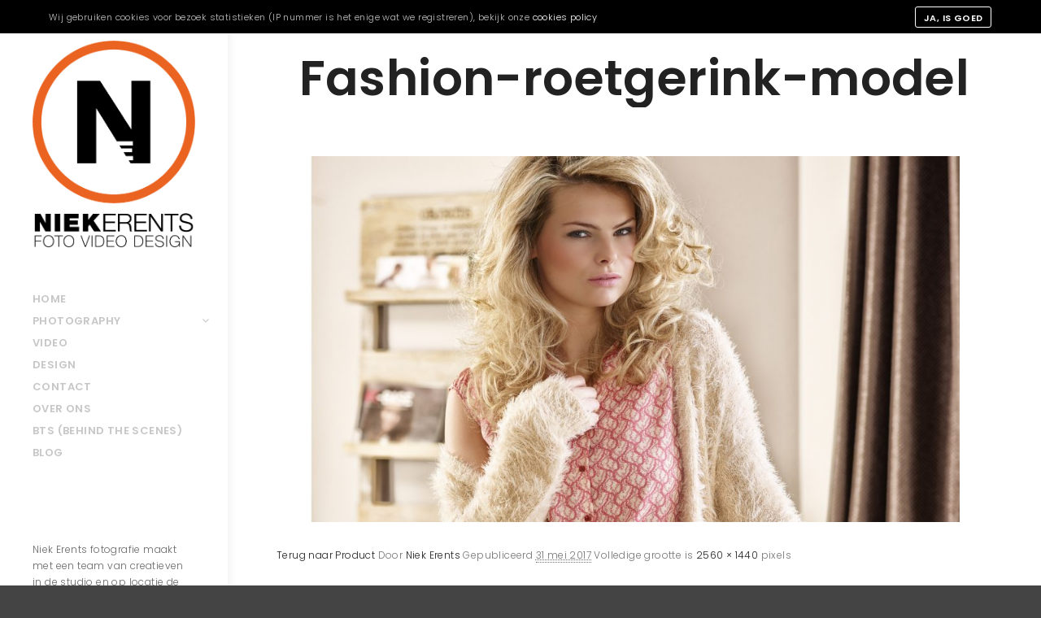

--- FILE ---
content_type: text/html; charset=utf-8
request_url: https://www.google.com/recaptcha/api2/anchor?ar=1&k=6Lf1gZ8kAAAAAL2Or3wT43UQOLqnOWZh0_T9YkZF&co=aHR0cHM6Ly9iZWRyaWpmc2ZvdG9ncmFmaWUubmlla2VyZW50cy5ubDo0NDM.&hl=en&v=N67nZn4AqZkNcbeMu4prBgzg&size=invisible&anchor-ms=20000&execute-ms=30000&cb=7jk9367p5qbt
body_size: 48824
content:
<!DOCTYPE HTML><html dir="ltr" lang="en"><head><meta http-equiv="Content-Type" content="text/html; charset=UTF-8">
<meta http-equiv="X-UA-Compatible" content="IE=edge">
<title>reCAPTCHA</title>
<style type="text/css">
/* cyrillic-ext */
@font-face {
  font-family: 'Roboto';
  font-style: normal;
  font-weight: 400;
  font-stretch: 100%;
  src: url(//fonts.gstatic.com/s/roboto/v48/KFO7CnqEu92Fr1ME7kSn66aGLdTylUAMa3GUBHMdazTgWw.woff2) format('woff2');
  unicode-range: U+0460-052F, U+1C80-1C8A, U+20B4, U+2DE0-2DFF, U+A640-A69F, U+FE2E-FE2F;
}
/* cyrillic */
@font-face {
  font-family: 'Roboto';
  font-style: normal;
  font-weight: 400;
  font-stretch: 100%;
  src: url(//fonts.gstatic.com/s/roboto/v48/KFO7CnqEu92Fr1ME7kSn66aGLdTylUAMa3iUBHMdazTgWw.woff2) format('woff2');
  unicode-range: U+0301, U+0400-045F, U+0490-0491, U+04B0-04B1, U+2116;
}
/* greek-ext */
@font-face {
  font-family: 'Roboto';
  font-style: normal;
  font-weight: 400;
  font-stretch: 100%;
  src: url(//fonts.gstatic.com/s/roboto/v48/KFO7CnqEu92Fr1ME7kSn66aGLdTylUAMa3CUBHMdazTgWw.woff2) format('woff2');
  unicode-range: U+1F00-1FFF;
}
/* greek */
@font-face {
  font-family: 'Roboto';
  font-style: normal;
  font-weight: 400;
  font-stretch: 100%;
  src: url(//fonts.gstatic.com/s/roboto/v48/KFO7CnqEu92Fr1ME7kSn66aGLdTylUAMa3-UBHMdazTgWw.woff2) format('woff2');
  unicode-range: U+0370-0377, U+037A-037F, U+0384-038A, U+038C, U+038E-03A1, U+03A3-03FF;
}
/* math */
@font-face {
  font-family: 'Roboto';
  font-style: normal;
  font-weight: 400;
  font-stretch: 100%;
  src: url(//fonts.gstatic.com/s/roboto/v48/KFO7CnqEu92Fr1ME7kSn66aGLdTylUAMawCUBHMdazTgWw.woff2) format('woff2');
  unicode-range: U+0302-0303, U+0305, U+0307-0308, U+0310, U+0312, U+0315, U+031A, U+0326-0327, U+032C, U+032F-0330, U+0332-0333, U+0338, U+033A, U+0346, U+034D, U+0391-03A1, U+03A3-03A9, U+03B1-03C9, U+03D1, U+03D5-03D6, U+03F0-03F1, U+03F4-03F5, U+2016-2017, U+2034-2038, U+203C, U+2040, U+2043, U+2047, U+2050, U+2057, U+205F, U+2070-2071, U+2074-208E, U+2090-209C, U+20D0-20DC, U+20E1, U+20E5-20EF, U+2100-2112, U+2114-2115, U+2117-2121, U+2123-214F, U+2190, U+2192, U+2194-21AE, U+21B0-21E5, U+21F1-21F2, U+21F4-2211, U+2213-2214, U+2216-22FF, U+2308-230B, U+2310, U+2319, U+231C-2321, U+2336-237A, U+237C, U+2395, U+239B-23B7, U+23D0, U+23DC-23E1, U+2474-2475, U+25AF, U+25B3, U+25B7, U+25BD, U+25C1, U+25CA, U+25CC, U+25FB, U+266D-266F, U+27C0-27FF, U+2900-2AFF, U+2B0E-2B11, U+2B30-2B4C, U+2BFE, U+3030, U+FF5B, U+FF5D, U+1D400-1D7FF, U+1EE00-1EEFF;
}
/* symbols */
@font-face {
  font-family: 'Roboto';
  font-style: normal;
  font-weight: 400;
  font-stretch: 100%;
  src: url(//fonts.gstatic.com/s/roboto/v48/KFO7CnqEu92Fr1ME7kSn66aGLdTylUAMaxKUBHMdazTgWw.woff2) format('woff2');
  unicode-range: U+0001-000C, U+000E-001F, U+007F-009F, U+20DD-20E0, U+20E2-20E4, U+2150-218F, U+2190, U+2192, U+2194-2199, U+21AF, U+21E6-21F0, U+21F3, U+2218-2219, U+2299, U+22C4-22C6, U+2300-243F, U+2440-244A, U+2460-24FF, U+25A0-27BF, U+2800-28FF, U+2921-2922, U+2981, U+29BF, U+29EB, U+2B00-2BFF, U+4DC0-4DFF, U+FFF9-FFFB, U+10140-1018E, U+10190-1019C, U+101A0, U+101D0-101FD, U+102E0-102FB, U+10E60-10E7E, U+1D2C0-1D2D3, U+1D2E0-1D37F, U+1F000-1F0FF, U+1F100-1F1AD, U+1F1E6-1F1FF, U+1F30D-1F30F, U+1F315, U+1F31C, U+1F31E, U+1F320-1F32C, U+1F336, U+1F378, U+1F37D, U+1F382, U+1F393-1F39F, U+1F3A7-1F3A8, U+1F3AC-1F3AF, U+1F3C2, U+1F3C4-1F3C6, U+1F3CA-1F3CE, U+1F3D4-1F3E0, U+1F3ED, U+1F3F1-1F3F3, U+1F3F5-1F3F7, U+1F408, U+1F415, U+1F41F, U+1F426, U+1F43F, U+1F441-1F442, U+1F444, U+1F446-1F449, U+1F44C-1F44E, U+1F453, U+1F46A, U+1F47D, U+1F4A3, U+1F4B0, U+1F4B3, U+1F4B9, U+1F4BB, U+1F4BF, U+1F4C8-1F4CB, U+1F4D6, U+1F4DA, U+1F4DF, U+1F4E3-1F4E6, U+1F4EA-1F4ED, U+1F4F7, U+1F4F9-1F4FB, U+1F4FD-1F4FE, U+1F503, U+1F507-1F50B, U+1F50D, U+1F512-1F513, U+1F53E-1F54A, U+1F54F-1F5FA, U+1F610, U+1F650-1F67F, U+1F687, U+1F68D, U+1F691, U+1F694, U+1F698, U+1F6AD, U+1F6B2, U+1F6B9-1F6BA, U+1F6BC, U+1F6C6-1F6CF, U+1F6D3-1F6D7, U+1F6E0-1F6EA, U+1F6F0-1F6F3, U+1F6F7-1F6FC, U+1F700-1F7FF, U+1F800-1F80B, U+1F810-1F847, U+1F850-1F859, U+1F860-1F887, U+1F890-1F8AD, U+1F8B0-1F8BB, U+1F8C0-1F8C1, U+1F900-1F90B, U+1F93B, U+1F946, U+1F984, U+1F996, U+1F9E9, U+1FA00-1FA6F, U+1FA70-1FA7C, U+1FA80-1FA89, U+1FA8F-1FAC6, U+1FACE-1FADC, U+1FADF-1FAE9, U+1FAF0-1FAF8, U+1FB00-1FBFF;
}
/* vietnamese */
@font-face {
  font-family: 'Roboto';
  font-style: normal;
  font-weight: 400;
  font-stretch: 100%;
  src: url(//fonts.gstatic.com/s/roboto/v48/KFO7CnqEu92Fr1ME7kSn66aGLdTylUAMa3OUBHMdazTgWw.woff2) format('woff2');
  unicode-range: U+0102-0103, U+0110-0111, U+0128-0129, U+0168-0169, U+01A0-01A1, U+01AF-01B0, U+0300-0301, U+0303-0304, U+0308-0309, U+0323, U+0329, U+1EA0-1EF9, U+20AB;
}
/* latin-ext */
@font-face {
  font-family: 'Roboto';
  font-style: normal;
  font-weight: 400;
  font-stretch: 100%;
  src: url(//fonts.gstatic.com/s/roboto/v48/KFO7CnqEu92Fr1ME7kSn66aGLdTylUAMa3KUBHMdazTgWw.woff2) format('woff2');
  unicode-range: U+0100-02BA, U+02BD-02C5, U+02C7-02CC, U+02CE-02D7, U+02DD-02FF, U+0304, U+0308, U+0329, U+1D00-1DBF, U+1E00-1E9F, U+1EF2-1EFF, U+2020, U+20A0-20AB, U+20AD-20C0, U+2113, U+2C60-2C7F, U+A720-A7FF;
}
/* latin */
@font-face {
  font-family: 'Roboto';
  font-style: normal;
  font-weight: 400;
  font-stretch: 100%;
  src: url(//fonts.gstatic.com/s/roboto/v48/KFO7CnqEu92Fr1ME7kSn66aGLdTylUAMa3yUBHMdazQ.woff2) format('woff2');
  unicode-range: U+0000-00FF, U+0131, U+0152-0153, U+02BB-02BC, U+02C6, U+02DA, U+02DC, U+0304, U+0308, U+0329, U+2000-206F, U+20AC, U+2122, U+2191, U+2193, U+2212, U+2215, U+FEFF, U+FFFD;
}
/* cyrillic-ext */
@font-face {
  font-family: 'Roboto';
  font-style: normal;
  font-weight: 500;
  font-stretch: 100%;
  src: url(//fonts.gstatic.com/s/roboto/v48/KFO7CnqEu92Fr1ME7kSn66aGLdTylUAMa3GUBHMdazTgWw.woff2) format('woff2');
  unicode-range: U+0460-052F, U+1C80-1C8A, U+20B4, U+2DE0-2DFF, U+A640-A69F, U+FE2E-FE2F;
}
/* cyrillic */
@font-face {
  font-family: 'Roboto';
  font-style: normal;
  font-weight: 500;
  font-stretch: 100%;
  src: url(//fonts.gstatic.com/s/roboto/v48/KFO7CnqEu92Fr1ME7kSn66aGLdTylUAMa3iUBHMdazTgWw.woff2) format('woff2');
  unicode-range: U+0301, U+0400-045F, U+0490-0491, U+04B0-04B1, U+2116;
}
/* greek-ext */
@font-face {
  font-family: 'Roboto';
  font-style: normal;
  font-weight: 500;
  font-stretch: 100%;
  src: url(//fonts.gstatic.com/s/roboto/v48/KFO7CnqEu92Fr1ME7kSn66aGLdTylUAMa3CUBHMdazTgWw.woff2) format('woff2');
  unicode-range: U+1F00-1FFF;
}
/* greek */
@font-face {
  font-family: 'Roboto';
  font-style: normal;
  font-weight: 500;
  font-stretch: 100%;
  src: url(//fonts.gstatic.com/s/roboto/v48/KFO7CnqEu92Fr1ME7kSn66aGLdTylUAMa3-UBHMdazTgWw.woff2) format('woff2');
  unicode-range: U+0370-0377, U+037A-037F, U+0384-038A, U+038C, U+038E-03A1, U+03A3-03FF;
}
/* math */
@font-face {
  font-family: 'Roboto';
  font-style: normal;
  font-weight: 500;
  font-stretch: 100%;
  src: url(//fonts.gstatic.com/s/roboto/v48/KFO7CnqEu92Fr1ME7kSn66aGLdTylUAMawCUBHMdazTgWw.woff2) format('woff2');
  unicode-range: U+0302-0303, U+0305, U+0307-0308, U+0310, U+0312, U+0315, U+031A, U+0326-0327, U+032C, U+032F-0330, U+0332-0333, U+0338, U+033A, U+0346, U+034D, U+0391-03A1, U+03A3-03A9, U+03B1-03C9, U+03D1, U+03D5-03D6, U+03F0-03F1, U+03F4-03F5, U+2016-2017, U+2034-2038, U+203C, U+2040, U+2043, U+2047, U+2050, U+2057, U+205F, U+2070-2071, U+2074-208E, U+2090-209C, U+20D0-20DC, U+20E1, U+20E5-20EF, U+2100-2112, U+2114-2115, U+2117-2121, U+2123-214F, U+2190, U+2192, U+2194-21AE, U+21B0-21E5, U+21F1-21F2, U+21F4-2211, U+2213-2214, U+2216-22FF, U+2308-230B, U+2310, U+2319, U+231C-2321, U+2336-237A, U+237C, U+2395, U+239B-23B7, U+23D0, U+23DC-23E1, U+2474-2475, U+25AF, U+25B3, U+25B7, U+25BD, U+25C1, U+25CA, U+25CC, U+25FB, U+266D-266F, U+27C0-27FF, U+2900-2AFF, U+2B0E-2B11, U+2B30-2B4C, U+2BFE, U+3030, U+FF5B, U+FF5D, U+1D400-1D7FF, U+1EE00-1EEFF;
}
/* symbols */
@font-face {
  font-family: 'Roboto';
  font-style: normal;
  font-weight: 500;
  font-stretch: 100%;
  src: url(//fonts.gstatic.com/s/roboto/v48/KFO7CnqEu92Fr1ME7kSn66aGLdTylUAMaxKUBHMdazTgWw.woff2) format('woff2');
  unicode-range: U+0001-000C, U+000E-001F, U+007F-009F, U+20DD-20E0, U+20E2-20E4, U+2150-218F, U+2190, U+2192, U+2194-2199, U+21AF, U+21E6-21F0, U+21F3, U+2218-2219, U+2299, U+22C4-22C6, U+2300-243F, U+2440-244A, U+2460-24FF, U+25A0-27BF, U+2800-28FF, U+2921-2922, U+2981, U+29BF, U+29EB, U+2B00-2BFF, U+4DC0-4DFF, U+FFF9-FFFB, U+10140-1018E, U+10190-1019C, U+101A0, U+101D0-101FD, U+102E0-102FB, U+10E60-10E7E, U+1D2C0-1D2D3, U+1D2E0-1D37F, U+1F000-1F0FF, U+1F100-1F1AD, U+1F1E6-1F1FF, U+1F30D-1F30F, U+1F315, U+1F31C, U+1F31E, U+1F320-1F32C, U+1F336, U+1F378, U+1F37D, U+1F382, U+1F393-1F39F, U+1F3A7-1F3A8, U+1F3AC-1F3AF, U+1F3C2, U+1F3C4-1F3C6, U+1F3CA-1F3CE, U+1F3D4-1F3E0, U+1F3ED, U+1F3F1-1F3F3, U+1F3F5-1F3F7, U+1F408, U+1F415, U+1F41F, U+1F426, U+1F43F, U+1F441-1F442, U+1F444, U+1F446-1F449, U+1F44C-1F44E, U+1F453, U+1F46A, U+1F47D, U+1F4A3, U+1F4B0, U+1F4B3, U+1F4B9, U+1F4BB, U+1F4BF, U+1F4C8-1F4CB, U+1F4D6, U+1F4DA, U+1F4DF, U+1F4E3-1F4E6, U+1F4EA-1F4ED, U+1F4F7, U+1F4F9-1F4FB, U+1F4FD-1F4FE, U+1F503, U+1F507-1F50B, U+1F50D, U+1F512-1F513, U+1F53E-1F54A, U+1F54F-1F5FA, U+1F610, U+1F650-1F67F, U+1F687, U+1F68D, U+1F691, U+1F694, U+1F698, U+1F6AD, U+1F6B2, U+1F6B9-1F6BA, U+1F6BC, U+1F6C6-1F6CF, U+1F6D3-1F6D7, U+1F6E0-1F6EA, U+1F6F0-1F6F3, U+1F6F7-1F6FC, U+1F700-1F7FF, U+1F800-1F80B, U+1F810-1F847, U+1F850-1F859, U+1F860-1F887, U+1F890-1F8AD, U+1F8B0-1F8BB, U+1F8C0-1F8C1, U+1F900-1F90B, U+1F93B, U+1F946, U+1F984, U+1F996, U+1F9E9, U+1FA00-1FA6F, U+1FA70-1FA7C, U+1FA80-1FA89, U+1FA8F-1FAC6, U+1FACE-1FADC, U+1FADF-1FAE9, U+1FAF0-1FAF8, U+1FB00-1FBFF;
}
/* vietnamese */
@font-face {
  font-family: 'Roboto';
  font-style: normal;
  font-weight: 500;
  font-stretch: 100%;
  src: url(//fonts.gstatic.com/s/roboto/v48/KFO7CnqEu92Fr1ME7kSn66aGLdTylUAMa3OUBHMdazTgWw.woff2) format('woff2');
  unicode-range: U+0102-0103, U+0110-0111, U+0128-0129, U+0168-0169, U+01A0-01A1, U+01AF-01B0, U+0300-0301, U+0303-0304, U+0308-0309, U+0323, U+0329, U+1EA0-1EF9, U+20AB;
}
/* latin-ext */
@font-face {
  font-family: 'Roboto';
  font-style: normal;
  font-weight: 500;
  font-stretch: 100%;
  src: url(//fonts.gstatic.com/s/roboto/v48/KFO7CnqEu92Fr1ME7kSn66aGLdTylUAMa3KUBHMdazTgWw.woff2) format('woff2');
  unicode-range: U+0100-02BA, U+02BD-02C5, U+02C7-02CC, U+02CE-02D7, U+02DD-02FF, U+0304, U+0308, U+0329, U+1D00-1DBF, U+1E00-1E9F, U+1EF2-1EFF, U+2020, U+20A0-20AB, U+20AD-20C0, U+2113, U+2C60-2C7F, U+A720-A7FF;
}
/* latin */
@font-face {
  font-family: 'Roboto';
  font-style: normal;
  font-weight: 500;
  font-stretch: 100%;
  src: url(//fonts.gstatic.com/s/roboto/v48/KFO7CnqEu92Fr1ME7kSn66aGLdTylUAMa3yUBHMdazQ.woff2) format('woff2');
  unicode-range: U+0000-00FF, U+0131, U+0152-0153, U+02BB-02BC, U+02C6, U+02DA, U+02DC, U+0304, U+0308, U+0329, U+2000-206F, U+20AC, U+2122, U+2191, U+2193, U+2212, U+2215, U+FEFF, U+FFFD;
}
/* cyrillic-ext */
@font-face {
  font-family: 'Roboto';
  font-style: normal;
  font-weight: 900;
  font-stretch: 100%;
  src: url(//fonts.gstatic.com/s/roboto/v48/KFO7CnqEu92Fr1ME7kSn66aGLdTylUAMa3GUBHMdazTgWw.woff2) format('woff2');
  unicode-range: U+0460-052F, U+1C80-1C8A, U+20B4, U+2DE0-2DFF, U+A640-A69F, U+FE2E-FE2F;
}
/* cyrillic */
@font-face {
  font-family: 'Roboto';
  font-style: normal;
  font-weight: 900;
  font-stretch: 100%;
  src: url(//fonts.gstatic.com/s/roboto/v48/KFO7CnqEu92Fr1ME7kSn66aGLdTylUAMa3iUBHMdazTgWw.woff2) format('woff2');
  unicode-range: U+0301, U+0400-045F, U+0490-0491, U+04B0-04B1, U+2116;
}
/* greek-ext */
@font-face {
  font-family: 'Roboto';
  font-style: normal;
  font-weight: 900;
  font-stretch: 100%;
  src: url(//fonts.gstatic.com/s/roboto/v48/KFO7CnqEu92Fr1ME7kSn66aGLdTylUAMa3CUBHMdazTgWw.woff2) format('woff2');
  unicode-range: U+1F00-1FFF;
}
/* greek */
@font-face {
  font-family: 'Roboto';
  font-style: normal;
  font-weight: 900;
  font-stretch: 100%;
  src: url(//fonts.gstatic.com/s/roboto/v48/KFO7CnqEu92Fr1ME7kSn66aGLdTylUAMa3-UBHMdazTgWw.woff2) format('woff2');
  unicode-range: U+0370-0377, U+037A-037F, U+0384-038A, U+038C, U+038E-03A1, U+03A3-03FF;
}
/* math */
@font-face {
  font-family: 'Roboto';
  font-style: normal;
  font-weight: 900;
  font-stretch: 100%;
  src: url(//fonts.gstatic.com/s/roboto/v48/KFO7CnqEu92Fr1ME7kSn66aGLdTylUAMawCUBHMdazTgWw.woff2) format('woff2');
  unicode-range: U+0302-0303, U+0305, U+0307-0308, U+0310, U+0312, U+0315, U+031A, U+0326-0327, U+032C, U+032F-0330, U+0332-0333, U+0338, U+033A, U+0346, U+034D, U+0391-03A1, U+03A3-03A9, U+03B1-03C9, U+03D1, U+03D5-03D6, U+03F0-03F1, U+03F4-03F5, U+2016-2017, U+2034-2038, U+203C, U+2040, U+2043, U+2047, U+2050, U+2057, U+205F, U+2070-2071, U+2074-208E, U+2090-209C, U+20D0-20DC, U+20E1, U+20E5-20EF, U+2100-2112, U+2114-2115, U+2117-2121, U+2123-214F, U+2190, U+2192, U+2194-21AE, U+21B0-21E5, U+21F1-21F2, U+21F4-2211, U+2213-2214, U+2216-22FF, U+2308-230B, U+2310, U+2319, U+231C-2321, U+2336-237A, U+237C, U+2395, U+239B-23B7, U+23D0, U+23DC-23E1, U+2474-2475, U+25AF, U+25B3, U+25B7, U+25BD, U+25C1, U+25CA, U+25CC, U+25FB, U+266D-266F, U+27C0-27FF, U+2900-2AFF, U+2B0E-2B11, U+2B30-2B4C, U+2BFE, U+3030, U+FF5B, U+FF5D, U+1D400-1D7FF, U+1EE00-1EEFF;
}
/* symbols */
@font-face {
  font-family: 'Roboto';
  font-style: normal;
  font-weight: 900;
  font-stretch: 100%;
  src: url(//fonts.gstatic.com/s/roboto/v48/KFO7CnqEu92Fr1ME7kSn66aGLdTylUAMaxKUBHMdazTgWw.woff2) format('woff2');
  unicode-range: U+0001-000C, U+000E-001F, U+007F-009F, U+20DD-20E0, U+20E2-20E4, U+2150-218F, U+2190, U+2192, U+2194-2199, U+21AF, U+21E6-21F0, U+21F3, U+2218-2219, U+2299, U+22C4-22C6, U+2300-243F, U+2440-244A, U+2460-24FF, U+25A0-27BF, U+2800-28FF, U+2921-2922, U+2981, U+29BF, U+29EB, U+2B00-2BFF, U+4DC0-4DFF, U+FFF9-FFFB, U+10140-1018E, U+10190-1019C, U+101A0, U+101D0-101FD, U+102E0-102FB, U+10E60-10E7E, U+1D2C0-1D2D3, U+1D2E0-1D37F, U+1F000-1F0FF, U+1F100-1F1AD, U+1F1E6-1F1FF, U+1F30D-1F30F, U+1F315, U+1F31C, U+1F31E, U+1F320-1F32C, U+1F336, U+1F378, U+1F37D, U+1F382, U+1F393-1F39F, U+1F3A7-1F3A8, U+1F3AC-1F3AF, U+1F3C2, U+1F3C4-1F3C6, U+1F3CA-1F3CE, U+1F3D4-1F3E0, U+1F3ED, U+1F3F1-1F3F3, U+1F3F5-1F3F7, U+1F408, U+1F415, U+1F41F, U+1F426, U+1F43F, U+1F441-1F442, U+1F444, U+1F446-1F449, U+1F44C-1F44E, U+1F453, U+1F46A, U+1F47D, U+1F4A3, U+1F4B0, U+1F4B3, U+1F4B9, U+1F4BB, U+1F4BF, U+1F4C8-1F4CB, U+1F4D6, U+1F4DA, U+1F4DF, U+1F4E3-1F4E6, U+1F4EA-1F4ED, U+1F4F7, U+1F4F9-1F4FB, U+1F4FD-1F4FE, U+1F503, U+1F507-1F50B, U+1F50D, U+1F512-1F513, U+1F53E-1F54A, U+1F54F-1F5FA, U+1F610, U+1F650-1F67F, U+1F687, U+1F68D, U+1F691, U+1F694, U+1F698, U+1F6AD, U+1F6B2, U+1F6B9-1F6BA, U+1F6BC, U+1F6C6-1F6CF, U+1F6D3-1F6D7, U+1F6E0-1F6EA, U+1F6F0-1F6F3, U+1F6F7-1F6FC, U+1F700-1F7FF, U+1F800-1F80B, U+1F810-1F847, U+1F850-1F859, U+1F860-1F887, U+1F890-1F8AD, U+1F8B0-1F8BB, U+1F8C0-1F8C1, U+1F900-1F90B, U+1F93B, U+1F946, U+1F984, U+1F996, U+1F9E9, U+1FA00-1FA6F, U+1FA70-1FA7C, U+1FA80-1FA89, U+1FA8F-1FAC6, U+1FACE-1FADC, U+1FADF-1FAE9, U+1FAF0-1FAF8, U+1FB00-1FBFF;
}
/* vietnamese */
@font-face {
  font-family: 'Roboto';
  font-style: normal;
  font-weight: 900;
  font-stretch: 100%;
  src: url(//fonts.gstatic.com/s/roboto/v48/KFO7CnqEu92Fr1ME7kSn66aGLdTylUAMa3OUBHMdazTgWw.woff2) format('woff2');
  unicode-range: U+0102-0103, U+0110-0111, U+0128-0129, U+0168-0169, U+01A0-01A1, U+01AF-01B0, U+0300-0301, U+0303-0304, U+0308-0309, U+0323, U+0329, U+1EA0-1EF9, U+20AB;
}
/* latin-ext */
@font-face {
  font-family: 'Roboto';
  font-style: normal;
  font-weight: 900;
  font-stretch: 100%;
  src: url(//fonts.gstatic.com/s/roboto/v48/KFO7CnqEu92Fr1ME7kSn66aGLdTylUAMa3KUBHMdazTgWw.woff2) format('woff2');
  unicode-range: U+0100-02BA, U+02BD-02C5, U+02C7-02CC, U+02CE-02D7, U+02DD-02FF, U+0304, U+0308, U+0329, U+1D00-1DBF, U+1E00-1E9F, U+1EF2-1EFF, U+2020, U+20A0-20AB, U+20AD-20C0, U+2113, U+2C60-2C7F, U+A720-A7FF;
}
/* latin */
@font-face {
  font-family: 'Roboto';
  font-style: normal;
  font-weight: 900;
  font-stretch: 100%;
  src: url(//fonts.gstatic.com/s/roboto/v48/KFO7CnqEu92Fr1ME7kSn66aGLdTylUAMa3yUBHMdazQ.woff2) format('woff2');
  unicode-range: U+0000-00FF, U+0131, U+0152-0153, U+02BB-02BC, U+02C6, U+02DA, U+02DC, U+0304, U+0308, U+0329, U+2000-206F, U+20AC, U+2122, U+2191, U+2193, U+2212, U+2215, U+FEFF, U+FFFD;
}

</style>
<link rel="stylesheet" type="text/css" href="https://www.gstatic.com/recaptcha/releases/N67nZn4AqZkNcbeMu4prBgzg/styles__ltr.css">
<script nonce="GaozgVla6onObKbpFy6xJg" type="text/javascript">window['__recaptcha_api'] = 'https://www.google.com/recaptcha/api2/';</script>
<script type="text/javascript" src="https://www.gstatic.com/recaptcha/releases/N67nZn4AqZkNcbeMu4prBgzg/recaptcha__en.js" nonce="GaozgVla6onObKbpFy6xJg">
      
    </script></head>
<body><div id="rc-anchor-alert" class="rc-anchor-alert"></div>
<input type="hidden" id="recaptcha-token" value="[base64]">
<script type="text/javascript" nonce="GaozgVla6onObKbpFy6xJg">
      recaptcha.anchor.Main.init("[\x22ainput\x22,[\x22bgdata\x22,\x22\x22,\[base64]/[base64]/[base64]/bC5sW25dLmNvbmNhdChTKTpsLmxbbl09SksoUyxsKTtlbHNle2lmKGwuSTcmJm4hPTI4MylyZXR1cm47bj09MzMzfHxuPT00MTB8fG49PTI0OHx8bj09NDEyfHxuPT0yMDF8fG49PTE3N3x8bj09MjczfHxuPT0xMjJ8fG49PTUxfHxuPT0yOTc/[base64]/[base64]/[base64]/[base64]/[base64]/MjU1Okc/[base64]/[base64]/bmV3IEVbVl0oTVswXSk6eT09Mj9uZXcgRVtWXShNWzBdLE1bMV0pOnk9PTM/bmV3IEVbVl0oTVswXSxNWzFdLE1bMl0pOnk9PTQ/[base64]/ZnVuY3Rpb24oKXtyZXR1cm4gdGhpcy5BaSt3aW5kb3cucGVyZm9ybWFuY2Uubm93KCl9OmZ1bmN0aW9uKCl7cmV0dXJuK25ldyBEYXRlfSxPKS5LcT0oTy5kcj1mdW5jdGlvbihuLGwsUyxHKXtpZigoUz1tVihTKT09PSJhcnJheSI/[base64]/[base64]\\u003d\x22,\[base64]\\u003d\x22,\x22w5nCssO0MsKjUMO1w65HwozDtsKbw7jDk0QQJMOMwrpKwoXDgEEkw6XDryLCusK9wqokwp/[base64]/CgWHDvMO6X3pxw595c0Z+w7jDm8Orw5o9wpMIw71fwq7DjS8NeFvCplUvTMKpB8KzwrXDiiPCkwfCpTovd8K4wr15LT3CisOUwq3ChzbCmcOhw6PDiUlPEDjDlj7DjMK3wrN+w4/[base64]/[base64]/w6MYwrpvw4JhwqhgwoPDnMONw4HDnWN8WcK/HcKxw51Cwq/CnMKgw5w9Sj1Rw5/DjFh9DD7CnGs+AMKYw6sawrvCmRpLwqHDvCXDs8OCworDr8Oxw6nCoMK7wqpwXMKrGyHCtsOCPsKnZcKMwrAHw5DDkH0gwrbDgU1aw5/[base64]/w5cWw5TDtTvDuRF8RUHDiUnDsEITLE7DmgbCjsKRwr3CuMKVw607fMO6V8Ocw6bDjSjCtX/Cmh3DjBnDunfCk8OcwqRIwqRWw4dPSCbCisOowrPDlMK+w47ClkfDqcOGw5FcPQUawr0fw6k1cw3CtMOIw7kSw6FSIxbDncO/MMKbU2o4wphjAXvDj8Kowq3DmMOtfG7CkR3CrsOZQcKEZcK8w5TCqMKOK3pgwofCu8KbU8KVNw7DoUfCocOKw7ghDVXDrD/Cs8OKw4TDl2IwbcOQw7A6w4sAwr8uXD1jLCAow4bDgjsaD8KFwqRowq1dwpzCpsKvw4bCrF0fwrExw4ZlXEJbwo9kwrYgw7/[base64]/DrSZ0AcKZwpTDq8KxI8OfwqYvwoXCiSYJw64iQsKPwqDCucO0Z8OzZ2fChToNcGNeeRHCsyzCl8KfSHwmwpTDilFwwqTCs8Kgw4/CmMKoKkLCgBfDrkrDmzVLNsO3FA9lworCqMODAcOxG3gCY8Kmw6Aew4zDrsKefcK+dxHDoDXChsOJL8OILsOAw4Mcw63Djm0zRcKXw58uwoZqwqtYw51Ow61LwrzDucO0XnfDiw9fSyTDklrCkgM8XCQYwpUMw6jDisKHw6wsUcOsLXdwesOiTsKvWcKawrI/wo99T8KACFtxw4bCj8OPwpjCoT1EWzjCph94PMOaMmjCikLDkn/[base64]/QFLDp8KjDHXChMK5HMOFw4tUIk/[base64]/[base64]/[base64]/NlXDgTnCgcKiZ8KaJMOvdsOvwpIIw5TCi2Fjw7p9eMOAw4XDo8OQUBIaw6DCp8OhVMK2QlwfwrtRbcKEwrlyH8KLHMOFwrgLwqDCtyI6eMK2Z8K9NHzCkcKNVMOVw6LDsjgfLC1pAlsNAw02wrnDiid7N8O/w4vDksKWw7TDrcOUbsOewqrDh8OXw7bDjSJhccO5RyHDpcOxwossw7LCpcKxDsKOdArDuAjCmG1Pw5XCo8KZw69yNm55CsOMMV7CmcOMwr7DplZCVcOjUCrDsFllw4fDh8KcK0DDtml+w43CiFvCgStWfVDChg5yRColCMKgw6bDtRzDk8OPemcFwqR6wr/CukUZFcKIOQbCpiQaw7HCuFgZQcO7w6nCkCYJVjjCtcK6cAcUOCXChmUUwoldw5BwXmVHwqQBCsObb8KPCi0AKHxJw5DDlsOxTSzDhH4BDQjCuGAmY8KOEcKFw6hEXXJEw6Uvw6rDmjTCiMKpwo57M2/ChsKhDyzCvV97w4JmS2NYUxwCwqbDlcOBwqTCn8KMw7zClH7CmmUXEMOEwo42TcKVDRzDojpCw57CvcKzw5/DtMO2w57DtivCmw/Dv8O8wpsKwoLDhcOGUnoXM8Kuw7bCl2vDkxXDiQbCocKZYk5mKx4lQk4Zw7pLw7sIwqHDgcK1w5RZw4TDnR/CuHnDqGtqDcKvTxVNCsOTGsOswrzCpcK6SWkBw5zDq8KJw49gw6XDpcO5ST3DvMOYdhvDuToPwrsMGcOxf0YfwqQewoRZw63Ds27DmDtWw5PCvMKCw5R4cMO+wr/DoMKfwqbDgVHClCd3AkjCo8Omblprwrdiw4pHw4XDpwdVHcKUSiYQZ1/[base64]/DqsOXBMOgwqXDnsOoAzDDtRXCv8Ozwq4OMQsRw6YIwphdw6fCskPDtzIJJ8OBdz1zw7XCjyjClcOiKsK9F8O4EcKyw7PCq8Kmw79BPzR2wonDgMOuw7bDt8KDw5QvWMKbWcOAw6pjwrrDnXPCmcKhw4/CjHDCvlV0aC7CqsOPw5QNwpXDs2zCn8O/QcKlLcKaw43DqcObw751w4LCnjDCqsKbw5TCjCrCvcONMsKmOMO2cVLChMK8cMK8FEd6wo9Gw5/DsFLDu8OYw4NTwp4kAkNww4/CucKrwrrDncKqwr3DtsKawrFnwqx1F8K2YsOzw6vCrMKBw7PDnMKwwqoKwqPDmDVhOkoBRMK1w7Inw63Dr3TDgkDCuMOXw4/CtEnCl8O5wqELw53DhnTCtw0/w4UOQ8KtUcOGI2/[base64]/[base64]/w7hrw5jCk8OtKivDnMOwXR7DgsOObz/CpCvCu8O0RxDCij/DvcKuw4JGP8OxWMK6L8K3JizDvcOLQsO/[base64]/[base64]/Ct33DnMOSwrRnNl7CnSBXfjVXfhEDZMOcwo/CmcOMfcOPYGEoCG/CkcOIb8OZDsKgwrkdRcOQwplmPcKCwr4zFScJKXomR3l+YsOvNFvCn0/CqQc+wr9cwpPCqMO8D0AZwoBKacKbw7zCksOcw5/ClcOHw6vDtcOXG8O/[base64]/w4oGwo/CgsO/wr1Yw7Bzw73DjDLDrMKIEEHCmGnDqUtLw43Ck8KGw59yBsK4w6DDmwIlwqbCl8OVw4IZw4XDt253IcKQXBzDk8OSIsO/w7tlw50JIyTDuMKcIWDCpm1Sw7NsVcO1w7rDtQ3Cg8Owwpxqw5/DmSIYwqcbw5rDvxbDoFzDlsKvw7zClyrDpMK0w5jDscOmwoFfw4HDjBJDcxFMwr1UY8O9esKfBMKUwpxjdQHCqVfDqhDDlMKPGhzDo8KmwoPDtBA2w73DrMOIACrCskBke8OWaA/[base64]/DkcKiYgrDqsK9YcOvw7LDhnxQw447w57DtsK1ZVgUw4HDjQgMwp/[base64]/DqMKrw5wdf8OLIgY7wp4/wp3CjcK9Sh8OPAI/w6ZYwoQrw5/[base64]/[base64]/DuXwKWygiw5cvwp4GOsOzJcK/MyTDvMKDZH7DpcOdAFLChsOCKgUIAw00IcKVwpIUTCpOw5cjE1/CmkcfIyZGDFoQeTDDo8Ozwo/Cv8OAKcORB2vCuB3DscKLD8Oiw43DnhNfNgokwp7DoMOsXzbDlcKfwqcVc8OiwqNEwqrCiAvChcO6Yw5RaCsmRsKce3sUw7DCgiTDqyjCu2vCpMKRw7TDh3h1chcRwrjDtWxpwqJdw6QIXMOWRgDDj8K9f8ObwpJMWcOXw5/[base64]/w4HCuUFmwqIlUi01XAjCucOswpV2wozDj8KGF15OKsKvWR/[base64]/w7LCicO5wpDDksO/w67DgsOhwp/DuMKjw4XDk27Dqn4OwopKwrjDlAPDgMKuAhMHQRZ6wqEEFE5PwrU9GMOHME5WdQjDnsKUwqTDiMOtwr1Gw6QhwqBFbx/Dg1rCksKvahBZwopdc8OOVsKowow9M8K+w44dwoxkL0tvw5wjwo1lYMKDdT7CuC/Cg352wqbClMOCwpvCisKDwpLDmh/CsznChMKpesKAw5zCh8KMHcKNw5XClAkkwpIZLsKJwoAlwplWwqDChMKVC8KswrNKwpVfRyjCsMOWwpfDllgiwq7DmMO/MsOIwpAxwqnDnG/Dr8KEw5fCp8OfASbDkmLDsMOEw6F+wobDvsKjwqxgw68uElPDjWvCsgDClMO4OsKhw7wKLzzDu8OYwrh1OArDqMKkw47DhQLCs8OAw57DnsO/eX4lTsKiVD7CncOCwqEHPMKZwo17wpkPwqXCv8O9AjTCr8KXVHUxQcO7wrdSbFhDKXHCsVrDtUgCwqdewphPeB01UsKrwoNwNHDClyHCsTdPw4dtACnCqcOcf2zCocOiVGLCncKSwohSIVRdeT95XkfCvMO5wr3Cs1rCvcKKasO/[base64]/CqFbDksO8T8Opw4BCLFMkRUbDo0h/w6zDjXx+L8O1woLClMKNVmEbw7Egwq/DpX7DljMHwohLbcO/KQ9Tw6XDuH3CkTZsc2zCnTljccKXK8OUw4fDt2UqwotMQ8Orw5DDhcKfBcKXw7bChcKsw7FgwqIlQcK7w7vDsMKZGgV/[base64]/Cs15Ow79Fwr7CohUyOcOXMgUMwqQFUsKuwrjDoGHCvGnDnCHCisOMwrjDkMK9Y8KGek1cwoNueEs+E8OYY1fCu8KaCMK3w6sUGTzCjA4lREbDgcKnw4AbYMKWZhRRw54Kwpg9wq93w5zCqHjCpsKOHhIhNcOdesOqJ8KBZUhkwpvDn04Hw5I/QQzDjMOMwpMCcU1cw6I9wrLCpMKoBMK2KjMWY2TDmcK9bMO4KMOtSHcZMUrDpcK3YcK/w4bClAXDkHlDW3HDvng5MnJ0w6XClzrDmibDrFjDmMO9wpnDl8KuOsOkPsKtwoxRHHcbc8OFw4nDpcKrE8O7cl0ndcONw6Uaw6rDqFQdwojDi8OWw6cew6phwoTCkg7CmB/DiWjCvsOiF8KqCklGwqnDmyXCrx8XCV3Cjh/[base64]/[base64]/MsKEw4QZw48oHC9PwosKw6FDXy3DpjARJsKgCsO0UMOZwqAZw5I/w4vDg2R+QWrDsWk0w6BrBiVSK8KYw6fDojEne1bCulnCm8OfM8OwwqPDs8OSdxQ3PBpSdDXDilLCs0TDpRwew4p/[base64]/CsMKBRMOmwptSwqdCw5LDjmTDvMKCGcOObQVrwo5Dwpg5WVdBwrRBw4LDgQISw7NwRMOgwqXDl8O0wqxjS8OabzcSw5w7asKNwpDDmSjCq0EFElpBwpgIw6jDrMOhw7/[base64]/woE/wr48w4fDqsORw4wow6JMHS9+OMOXBRfCtSzCp8ODc8OsaMK8w67DrMK/ccOnw4wfIMO8RVLCjjo1w4wHQcOoRsO1SEkfw5YVGMKuDUzDscKXQzbDhMK4EcOTfkDCpw5bNCnDhhrCjD5oJsOqc0lkw5PDtinClMK4wqhZw7tLwrfDqMOsw5h0bGDDicONworDsTDDk8Kpd8Ocw67DqWzCgWbDi8Kyw4XDgBlNGsK/KSvCv0fDncO5w4DCjg4TX3HCp0LDmsOcDsKOw4LDvQnCo2zCgBlow5PClcKPV2zCpgYUPhjDoMORC8O2BE7DiwfDuMK+TcKWNMOSw7/DsHsMwpHCtMKJAnQ8woXDu1HDoE1nw7RswrDDmUdIETrCtijCsAoPKl/[base64]/MiAodcOqw5sIw4F8w6XDoMK+GMO9woVOw4TDjxZzw4FtDMKPwppiOEM/w61RT8OAw7kAYMKNwrDCqMONw6IBwqAXwqB0Qn0ZNcOWwqBiHsKCwqzDmMKFw61vEMKKLy4mwrMVecK/w4rDjC8Owp/DsXswwoEAwqrDj8OywqHDqsKKw57DgnBMwp7CoDAJBz3CssKGw7ISNUlfI2nCowHCm3BRwpt0wrTDuyc4wobCjyrDpz/CpsKiYgvDq2HCnjBgTU/CnMKLSkpow7zDnVHCgDfCo1VPw7fDncOBwqHDshlVw4wrZsOmJ8Kww5/Cq8OOf8K5UcKNwq/[base64]/CkcK8dcOTf8KJLMKTwr/DnhLCoQfDl3Z+cU1UMMKvQ2/CjxTDmk7Du8O2L8ORDMKiwrwqeXvDksOcw77DjMKuBsK/wrhzw4TDs1bCuQ56CnNjwq7DmsKGw4DCpsKFw7ELwoZ9TsKOPl/Do8K8w4Iyw7XCl3DCuAUMw43CgiFgcMKBwq/[base64]/ClXzDnsO+wp3DrsKmcsKcCg/CniB5wr7Cm8OOwqfDm8KLCDrCg2kWwpDCscOGw6h2fxrCoy8rwrFOwrvDtgNVFcOwez7Cr8K/wr17Si9xUsKewoxPw7/CocOPw70TwprDgW4Xw7B0csObd8O0w4Vsw6TCgMKKwp7CqUB6CzXCok4qOMOgw5/Dg0N7C8OTF8K0wqXCgmZbaiDDicKkGRLCgj4scsOpw6PDvsKzPGLDmGXCu8KCOcOoAn/Co8O8MMOFwrjDpxtXwqjCpcO5TMK2TcOxwpbChnNZfifDsC7DtApTw4Ndw6fCn8KqB8OTXMKdwpwXGW93wrfCj8Knw7nCnsOcwq89bBVHGcKXFMOswqQfSAxzwop+w5jDhMOYw7I4wpnDjis+wpfDp2sWw5LDtcOrNnzDtsOKwqoQw7nCoBTDk1/Dh8OBwpVSwq7Cj0LDi8O5w6kHd8OgZWrCnsK/w49bZcKyEsKnwqhow4UOM8KdwqdHw55ZDD7DqhAUwrp5U2rCgx1XAQLCjDjClkgvwq09w4zDkWV+WsO7dMKvBF3CnsKxwq/Dh2YuwoDDvcOGKcOdEsOdX3UVwo/DucKMFMKHw4Z4w7oHwqLCrA7CqlF+e1cTDsOyw6URbMKew6LCkMKsw5EWcx9XwpHDsSXCosKYTAZGKWDCqwTClwMjPUl2w7/DmWRefsKHScK/Pz7CnMOcwqnDpzXDpcKZFFDDr8O/wqVCwqlNZ38PfhHDnsONI8OCS29rKsOdw5MTw4zDnSzDhEEmwpDCoMOaNsOrF2TDpHJ1w4d+wp/DjMKTfFXCv2dXNMOcw6rDlsOVW8OXw4vCgwrDpgIzDMKCdScubsKYIsOnw41Bw4xwwoTClMKGwqHCglAEwp/Cr2xYF8O+wooFUMKSYFhwWMOEw6PClMOZwojCqiHCh8KKwrzDkWbDiWvDrzfDl8K8D0vDhRbDjBTDqBw8woNqwqA1wpzDvB9Ewr3CmX95w43DlyzCjEfCqhLDlcKMw6IKwrvDtcONB0/DvXTDo0RhLk7Cu8OGwr7CrsKjAsKpwqxkwoDDjx10w73Cqkh1WsKkw7/Ch8KqHMKSwrIgwqLDo8K8XcKhwrfCvG/CtMOSO1hDOwk3w6rCrAPCq8Kgwrgrw4jCksK9w6XCm8Oow7MsYAIHwpAWwpBYKiQEa8KCLEjCnTlLdsO2wrsbw4gMwpjDvSjCq8K8en3Dr8KJw69iw553GcOUw7jDomN/[base64]/CosKzI0ROw4UwwrPDp8Oyw70UUMKCQ1XCl8KIw6zChQbDp8OmbcKSwqVxEUYqSwFeDRBhwrvDiMKSV3tCw5/DsW1dwooza8Kzw6jCq8KEw4fClGUZZhouKShdLzcLwrvDpQgyK8Kzw5oVwqnDrBBWc8OUDcKtZMK1wq/[base64]/[base64]/DkRLCjMORw493TsKAwrIFGgNawoQ0DMOYRMOVw6oLa8KTAzMTwrPCj8Kdw75aw6zDg8KSIGXCvCrClXEVYcKqw6AqwrfCm1M/bk5pL2gMwosZLFMLfMKjMUpBC2PCucOuNMKQwq/Cj8OXw5LDrV4pC8KCw4HDrClhYMOcw7tTSlHCpFgnfE0KwqrDjsObwrHCgkXDsyZTfcKuUE05wrvDrV1GwoHDnh/CiFszwpbDqgMQBybDmUJow6fDoHnClsOiwqACVsOQwqBZIwPDhQHDu2d3DsKzw4kScsOyQjxMNmFkFEzCvFFEJsOWTcO2wrM9HmgKwoMdwozCvHFjCcOLaMKlfzPDq3ZKIcO6w7/CgMK5b8OOw5V/w4XDiCIWM1oZCcOyE2LCvMK0wpAGZMOmwoMQV0s1w4/Dl8OSwo7DicKCKMKfw4gGa8Kmwp/DnA/[base64]/LAJGLkE+PlPCm2ZsPFdZInEyw6MAwptLKcOBwp4EZzbDvMOnQsKnwpc3wp4Ew6/Ci8OqVQVXc1PDvGtFwrPDtR1ew63Dn8OhE8KDCAHCq8O2anfCrE13RR/DkMKlw55sO8KqwrVKw5NhwrUuw6fDp8KiJ8OSwrFZwr0ZTMOSCsK6w4jDmMKvNjVcw7zChFUbLVVRF8OqMCx0wqTDu2TCtC1aZMKPScK+ah7Ct0XDksOaw4/ChMK7w6EnEWvClRtwwpBPfiohBcKiZUduKFPCvzJlGnJYUiB4WVUPCBfDuxoyW8Kvw7lbw6rCpcKvFcO8w6Y/w5t9ayTCj8ORwoZnPg7Com1EwqHDrcKpIcO9wqZXNsKjwrnDvsOyw73DvSLCsMOcw4AXTD3DmMKJSMKyGMK+SQ5UPwJNBxbCu8Kew63ChjXDqsKjwr9UWsOgwrRJHsKsFMOoFsO9ZHjCvCzDisKQLHHCgMKPFVIldsKpKAhpYMOaPS/DisKZw4hNw5PCqcKRwoE0w68Hw5DDnibDhjnCl8OZNcKGAQLDl8KNCkvDq8KIKcOew5skw71/fEsaw706IgbCmsK6w5rDiHV8woZARMKTO8OtF8KfwrAeERZVw4DDiMOILcK5w7zCicOzfEoUQ8K2w7vDi8K3w7DCmsK4PW3CpcO1w6/Cj2PDuwnDgCs9cxXDisOTw5UtXcKZw4JbacOWYcOCw7BlUW7Cgg/CrX7DkULDt8OfAxXDvjI0wqHDgG7DoMOkKXcew53Do8O6w4ofw4NOEFxzejVbDsK3wrxIw503wqnDn2tyw74nw65mwpxNwrvChMKkL8OpMFp9LMK5wrBQNsOjw4vDl8Kdw5hYdsObw7d0KAZZTsOAU3/Cr8KtwoJAw7Z/w7jDicOHAcKKbnTDq8OJwqkgcMOAASJ9NsKLSkkgHVUFUMKjaRbCsFTCnENfCV7Cs0Qbwp5cwrYPw7rCssKtwq/Ch8KCSsKGLGPDl1/DqFkAeMKcTsKPSTYcw4bDoCocW8Ksw5d7wpQCwosHwpIQw7rDisOFVMOyDsK4fDEAwoxswp4Sw4PDiHR5IHTDsgBCHE8Fw5UgNDUIwrN/BS3DjsKAVyYKClEsw4TCsyRkRMK9w7UOw5LCm8OyMyw0w63Dhgguw70CSAnCqUBKacOyw7xLw4zCisOgbMO8OyXDr1B+wpfCsMOfdURcw4HCqHMIw4jCmlfDisKXw4Q1N8KBwoZoH8OrfA/Dm24Swr1/wqYdwrfCoRTDnsKVCkjDiRrDvRjCnA/Crlh9wqwYd27CjVrCumwvIMKjw4PDlsK7UBrDmlAjw4rDk8OJw7BXCUTCq8KPbsKkf8O3wrFUQ03Cq8KQRibDiMKTGW1xRMOfw6HCpCzDiMKWwozDnnrChR4LworChMK2a8OHwqHDv8KZwqrCom/DrCQ9E8OkCF/CrmjDs1cnGcOEJnUFwqhCOj4IeMKAwrHDpsOnd8KMwojDmAUXw7d/wrLCkErDqsOYwqExwoLDuTrCkBDDjnkvX8OwexnClkrDrGzCqcKrw4dyw6nCpcO0JyjDvTpFwqNJVsKZME7DjhsdaELDvsKrW29+wqZJw5Rnw7c5woBkBMKCDcOMw6Y/wqg5T8KNLcOZw7M3w4bDoFpzwql/wrfDucKQw5DCnhdlw6TCgcOBKcKYw6jChcOvwrUiFQobOsO5dMO/Nj0FwqgyLcOuw7LDkx0PWgvCv8Kmw7NjNMKWIW7Dr8KYT01wwrkow7bCikTDlVFKNUnCrMO/[base64]/w5jDo2jDrlJFS0zCoktQworDhkHDpMOYc1DDuUFuwo1RGWrCn8K2w7Fzw5rClAYyHCA5wpt3c8OoBnfDr8ORwqEufsK/R8KJw5Euw6lewqt8wrXCn8KHfWTDuDDCi8K9VcKEw65Mw4rCgsKEw53DpCTCo03Dmjs4HcKswpQYw50hw6dxI8OzXcOIw4zDrcOPTTnCr3PDrcO3w4jCrnDCgMK6wqJnw7Z6wpsSw5gTXcOpAH/CpsO1PlRhK8K1w6BLYV0lw44vwrTDp2FoXcOowoEFw7FzMcOpe8KHwoDDncKiO2DCtzjChGjDmMOoNcKHwp4aI3XChzLCmcO4wrrCg8KOw7/Cu1DCq8OLwoPDjMOtw7LCtMOiQcKCf04+LT3CtsOFw4LDvQVuRRNEEMONIgBlwofDmT/DksOTwofDtcOXw6/DjgHCjStTw73DizrDtllnw4jClcKYKcKLw7/CisONw4UWw5ZXw6/CtBoow5FxwpR0P8OXw6HDmMOEGsOtwpbCqzfDpcKBwprCiMKqUULCo8Oew54rw5tDw5Esw5kYw7XDvFnCgsKCw6/DgcKgwp/DlMOOw7N1wonDsD/DmlY4wpbDjQHCssOQGi1qeC3DpHfCinMCB1hfw6TCvcKQw6fDlsKbM8KFIDU1w4RXw5NXw6jDkcK4w4Z0H8OVMAkBG8Ouw45gw5sJWyhSw5kaTcOUw7Y/wpvCtMKEw6AbwqDDrMKjSsO3McOyZ8K/w4zCjcO0wr0kZTQpaFFdHMOHw4bDkcKKw5fCrsKuw4wdwrw5LTULYDTCj3gjw4Q1LcOQwp/ChyPDmsKbQUDCosKowrDCt8KrJcOVw63DssOcw7XCmmzCq2AQwq/CnMOMw78Xw7k2wrDCn8Ohw6cmccKLL8ORfcKIwpbDlHUgV2Iaw6nCp2gYwpzCtcO6w7BiNsOLw6xTw5bDuMKHwrpVwoYZchkZAsOYw7QFwo9rQXHDvcOeJD8Qw4UOT2LClcOfwpZlbMKFw7fDtnQ6wrVCw5/ChkHDnldgwpLDi0BvXQJ8WnRxX8KDwrcfwoExf8OZwq0rw597fB/Ch8Kbw5tAw69MDMOxw7DDpzwBwpnDjn3DgXxsO3Uzw5kNSMO+O8K2w4MYw64oK8Ogw73Con7CmBLCqMO0w4vDp8OnaSbDoC/[base64]/DusK0SWjCo1UHPcOPVMOew5TCvCgPOMKKAMOzwqFidsOTVxgLfSzCmgYSw4XDqMKuw7A9wrkkOn5xI2bCgEjDk8KTw54LZkJcwrDDpjPDr39Nai0rVsOow5doKBcwLMOAw6zDn8OzRsO7w7dqRBglS8OOwqYbIsKOwqvDhcKJWMKyNy5nw7XDg2nDh8K/ACzCh8OvbUIew4/DlnnDqGfDrHoXwp9Ow54Kw7VWwqXCpRjCjBvDjgp6w5Y/w6gCw5zDgcKIw7LCmsOwBnXDrMO9SSsRw6R/wqBJwrQNw5MrPFFhw6/Di8KSwr7Cg8K6w4RreEsvwqwCJUHDo8Kiwq7CtcKKwq0Ew5IQIFhMEDZzfkdYw6FWwpvCrcOMwo7DoirDl8Kxw6/DtX5iwoB0w78tw5XDmizDqcKyw4jChMK1w6zCnwsRXcKEdcOGw5QTYMOkwojCkcKQZcK8DsOBwozCu1UfwqpMw5/DkcK7KMOMNjrCscO1wokSwq/DsMOAwoLCpkI0wq7DpMO6w6Jwwo3CoVFrw5N/[base64]/CucOyTcOxUC8jCcOKSR9GGcKmwqwkwobDnSrCh0DDpyNQbmwOeMKnwqjDgcKCOEPDisKkEcOJN8OMw7/DnxoyMiZWwovCmMOGwo8ZwrfDi0rCo1XDnHEQw7PCrkPDgkLCpxkHw4gkE1RGwrDDqB7Cj8OKwo3CkgDDiMOyDsOMAMKQw5ABL3EpwrozwrQdFgnCpWTCnA3DtTHCqyXChcK2KMOew44pwonDlkPDiMK7woN8wo/Du8KOEX1MPsO6McKOwqodwoU5w6MVOGbDjBnDscOsUB3CoMO6ZUhIw7xPXsKWw7U1w75AY1Q6w63DtTbDhxfDk8OaLMOfLEDDuCZ6HsKuw6HDkcK9w7PDn2g0AjDCunbCsMO5wozDiCHCkGDCiMOGRxDDlkDDqwLDiQ7Dhm/DmMKmwo1FcMKdXy7ClVtbJBvCq8Kpw5Qiwpx9ZcKywqV/woHCscO8w6sqwp7DpsKpw4LCkGjDszstwpDDiALClSciVEB9VS0OwpdbHsO8wqN0wr9ywp7Dp1TDmipFXwtsw5fCpMOtDT15wrzDi8Klw4/CtcOneW/CrMK7bm7CvBbDnVjCpcK7w7vDrR1owotgSQtMOsKFD0vDj3wIAHHDnsK4w5bDkcO4Ux3Di8Kdw6QmPcOfw5LCv8OnwqPCh8Kad8Oawr1Xw601wpXCqcKtwrLDgMKwwq/Di8KswqzCg2NOLgXCk8OwTcKjAmtWwohwwpnCvsKKwoLDpzHCm8OZwqHDhxhQCRUONHDCt0rDp8Kcw6g/wpE1DsOOw5bCu8OHwpx8w5pxw5xewopdwqZAKcOSHMK5K8O2VsOYw7NqEMOEfsOqwrzDqALCjcKKUVrCgsKzw4FBwog9WQ0PDjDDrEQQwqHCo8KRU2UDwrHDgSPDkCo/WMKrexwoZjRDLMK2VxR/GMOfdMKDe0LDmcOLTVTDvsKKwrlLUErCu8KnwpbDn3bDqXnDvFtQw6PCh8KhDMOBHcKIIkTDpsO3XMOIwr/[base64]/CusKnwqksGsKlw50eJAHCviMLOVXDvyZFY8KZRMOtJXI6w7VFwofDjMOuS8O9w5bCj8KXBcOrUsKvQ8K7wp/Ci0zCuTBeGQ1/w4/CgcKiKsKgw7HDn8KnJFYdYHVwF8OWYFfDnsOuCmDDg1YzVsKkwojDpcOXw4J8ZsKqL8OEwo9Uw5hsfTbChsOjw5HCpMKYLzJHw5oYw4HCh8K0Z8K/J8OJU8KdGsK3F2MSwpVpRykhJW3CsWxwwo/[base64]/Cn1sxNMKZTsKaYMOFYcKbRWHCrBAPFxsqP0jDtxV/wrbCncK3HsOmw4VTbMOCAMKPNcKxaAZiRzJiNw/[base64]/CjW/DtWwfw4oXw6fDugNGaV1zHsKmw61Yw6BWwq0yw7rDkTLCjQ3Cg8OQwovCshA9SsKowojDnTUpbMOCw5zDg8OKw77Djj/Ck3V2bsOrI8KjM8Knw6PDscK7UgFuw6fDkcORUnVwLMK9CXbCu2Yiw5l5V11ATsODUE3DtVnCmcOECMO7Z1XCgQMONMKBQsK4worDrUdqe8Opw4LCq8K4w5rDpjNGw6JSGsO6w7A1OUnDvCNTNkpnwp0Lw5sffMKJLyUHMMKvXVHCklB/[base64]/CnUzDumhFV8KVw74bw4UCDFvDpsOOeF7Cq2ZzO8KYCl/[base64]/w7nCpyU6FsKAwoB1HzjDqMKSDR/CnsOdA0JccibDqEjCsk00wqQEaMKMS8Oqw5HCrMKGAWbDq8OBwojDpsK8w6Bxw7x7a8KVwpPCuMKrw4XDmWjDo8KCJRtqT3LDvsOVwr8nJzEYwrrDoUZ1RcOxwrM9XcKmYEjCuC3Cq23DgWk0EC/Dv8OEwpVgH8OYMx7Cr8KEE1tKwozDh8KuwpfDrlnDnExYw4kIdcKdNMKRaBMPw5zCph/DicKGCm7DgDBFwo3DvsO9woVXO8K/KkjCjcKnGDTCvnZiYMOhPsKVwo/DmcKBUMKfMMOPFGRfwpTCr8K+wpnDn8KROWLDiMOCw7AsD8KZw5rDisKtw7xwNQjCqsK6BhEZdRTDmcOnw77CoMKoZm4PbMKPOcOpwpwnwqUmZFnDj8OFwrguwr7CunzDuE3Dk8KIUMKWQxMZIsOowoI/wpzCgDDDmcOFR8OBRTXDs8K/WMKYw7I6UBIhEABGYMOWWVLDrsORTcOVwrHDsMOMOcOQw7h5wpjCr8Oaw4Mcw5R2DcObFXFjwrRoH8OZw4ZGw580wrbCkMOfwp/Clh3Dh8KAR8K7b3E/[base64]/XVzDlW7CumJxwo8hfMKFQsO3wqd/UUgUS8OCwqBnLcKxcAbDkifDojt4DjMme8K7wrhcdsKXwrsNwpNYw73Cjn1HwphPdDbDo8ONfsO9LADDhxFrGmbDkGjCmsOACcOSdRpUTjHDmcOCwpTDiQPDgTY9wobCoyfDlsK9w5LDrcKcOMOhw53CuMK4b1EyN8KiwoHDsmlpwq/DgEnDhsKXEXTDsnlcUWQWw4XCjFTCisKKwqfDmn1qwowbw4omw60nL2PDsArDosKOw6/DtMKvXMKKbmJAThPDncOXMQrDohEvwoTCqWxqw6crXXRdRzV+wpXCiMKoOyoIwpPCkn1Mw4wjwoTCgMKZUXbDl8KWwr/Cnm7DtTVbw5bCtMKzIcKBw4/[base64]/CrMOWTcOTdgQYw5YmwrXCisOZJMOAO8KfwqXCig3Cvnsew5LDjR7DhgNlwpvCpQ5Qw7daQ2srw7YYw716CkbDvTXCoMKhw7DCmHTCscK4F8OQBAhND8KTMcOywpPDh17DnMOrFsKoCzzCvcKnwq3DhcK5ERPCscK5Y8OMwr8fwpvDncOnw4bDvcKdbGnCsX/CoMO1w7oLw5zDrcK0ZT1WBSgWw6rDvnZCcSXCv1VwwrXDocKVw50iIcOPw6pJwowAwrIjaXbCpsKlwpZFc8KHwqsCQMOYwpJmwpHDjgxLNcKJwoXCu8KOw7t6wqjCvDrDlCddLDoEA27DrsKkwpNLUHJEwqjDmMKFwrHCkzrChcKhfEcbw6vDuXF1R8KXwr/[base64]/CgBDCrU7DpGjCksKCW2nCjkwzHcKBw6h6w6rCnx/DsMO3fF7DlEfDq8OcfcOzasKFwrzDiGkswrllwqE8KcO3wo9RwpXConPDmsK/S1zCiwQtf8OfE2HDmwk+BFgdRcKsw67DscOMw7VFBkrCt8K5SzBqw7JEEkXDmnPCisKKWcK4TMO0ccKnw7fCjlfDpFHCscOTw6pHw5YkIcK9wrvCoCzDu0/[base64]/DjcOqw6HDgiLDjsKOw6lbb8OQEBnCvMOSLUlzw6bDgF7ChsKkfMKwcHlMfRfDvcOFwoTDt0LCuGDDscO/wrNeCsOcwqHCpyfCvHQQw71nUcKGw4fCvsK5w7fClsOgegTDtMOCHQ7CoRZbQMKyw64zC11iIHwRw5xTw7A8NWUfwp7DksOjLFLChDlaa8OAbRjDhsKKYsOYwoUjBSTDmsKZeHfCnsKkB3Z8eMOdS8K/[base64]/[base64]/Cly8ILQTDrsOCwp0Ywr1/J8KWwp/DisKhworDj8OCwqzCi8KIDMO4wrnCvg3Co8Kpwr0lWMKKB1d5wr7CucKuw7fCnCfCnUFQw7zCo0hFw7hcwrjCg8OLHTTCs8O5w7FFwp/Cu0sGYBXCiU3DlsKtw6nClcKkFsKow5lYG8OHw7XCgMOzR0vDqVDCsk4OwrLDnhLClsKKKBBxHm/CjsOWRsKTQA3CkjLDu8OswqcLw6HChxzDvCxdw4TDu0HCnGzDmcKJfsKewpLDunMYJmHDqEIzJMODTcOkTGEDI37DkGZAdnbCiWQQw5RVw5DCocOSbsKuwofClcOgw4nCmV40cMKNeHbDtCIbw7nDmMKddFBYfcKtw6Ngw513Uj/DhsKKUMKkUnnCoULDnMKUw5JPK1V9T09Ow59Qwrpcwo/DmcK/w4jCmgDCqDddUcKjw4kqMz3Cp8OowpF8BypDw6Ejc8KjdgPCtAISw6LDtw/[base64]/wprDqTLCpyrCn8KbwrfCtcKzwrfCj3/CjMKPw4vDrMOwecKgBE0OLxFvb1/[base64]/CkE7DhcK7wqokw5rDrcOXw5PDs8OIw55XRncRGsKfE0Iew6vDhsOGL8OBCcOSOsKRwrDCvXEAfsOQScOHw7Y7wpvDrG3DjFPDgMKIw73CqFUEJcOcGWpKAzPDlMOowqEoworCn8OyPwrCswE+ZMOdw5JFwrk6woJ3w5DDjMKIYQjDosK2wr/CoX3ChsKMb8OTwp9gw5DDt3PCtcK1KsK6RFMYTsKfwozDuEVNQsKIU8OKwqdZGcO0IiVhPsOrA8OUw4zDkiBdM0NSwq3DhMK8MGXCrcKLw7bDmRvCoEnCniHCngcZwobCmMKFw5/DlAkaUGxIwqJLZ8KWwps9wr3DohXDnSjDogBtWwzCgMKDw7LCo8OHBSbDumzCuXrCugzCqcOiHcKpLMKsw5V/[base64]/w4RcalQwQTjDg3/DmsOvOMKcfMKHw5oUBcO8LcKTw4BWwpLCk8K+w7HDtDHDtsK2eMO3OhRbaQXDucOZH8OIw6XCicKWwo1Swq/[base64]/ClC4gwp7Dr8OiWMO9w77Cl8O0Kj0Dw5FhwqEJfMOZIsKpWhZfPMOTfnYzw6chJ8OIw6TCkX84V8K+ZMOmDsK4w4scw4IWw5fDgsKjw6LCunYHH13DrMKHw7siwqYdBBbCjwbDhcKMIj7DicKhw47CmMOpw7jDlCouczQuw4t6w6/[base64]/Inl2w7/Dmw92TsOrwr8/w5rDjsKjbCt5fcK3ITXDv0zDusOMVcObOknDusOIw7rClETCqcKzdER4w60qHkXCtWFCwohQHcODwoBcOsKgAgLCl2NNwrQnw6jCmk91woRgNcOGUFHCpwfCrCxPJlVaw6NvwoPCjHl0wpxIw5hmXCPCh8ORGcOFwrTCkUoMVAFuMSTDocORw4XDqMKaw7BkX8O/YXdTwr/DpDRTw53DhMK0ETLDmsK0wp8fOQHCpBhOw5YRwpvCglwvQsOoeUFqw60JL8KEwrBawoBwWcKaW8O1w7U9KzrDonvCkcKhL8KgPMKMM8KXw7fChMKzw5oQwozDrFwjw7DDjVHCmWhSw4c9BMK5JnzCpcOOwp/CtMOxS8OHdMK1Cl8ew49mwoInU8OIwofDrWrDomJzM8KRZMKXwrLCs8OqwqbCn8OkwpHCmsKDaMOsFlowJ8KSB0XDr8KVw5YgZxASLFPDqsKnw5/DgRkHw7Rfw4ocbjzCrcOMw47CisK/wr9ZcsKsw7bDgFPDl8KGGXQnwpzDvEsLJMKuw5hMw6BhC8K/Sy9yb3I2w7BHwo3CjBYrw6PDisKXEkTCm8O9w5/DgMKBwobClcKMw5JMwqhfw6XDrlNRwrbDnl0xw6XCk8KCw7VhwoPCrQA+wrrCuUrCtsKzwqYyw6YHU8O1LCFOwqLDhgLCmXTDtgHDmlDCosKjD1hcwpo9w4DCiRDCosO2w5ZSwpFPIMO/wr/DucK0wpDCgRkEwoXDqMOjMUQ9wrnCrGJ4elU1w77CvUJRMlHClWLCskjCmsKmwofDqW3Cq1PDq8KDYHlPwr/Dp8K/wqPDnsOdIMKGwq0RaAvDhBkawrjDrBUEUcKKQ8KXfS/[base64]/[base64]/w5psE0rClcKpw4cQw5zCs0F/[base64]/DohlGw5DDhMOsFcKOwpVFJid9JV/Dn8KVD3HCgsO7ARJ3w6DCq1hmw4jDncOsE8OfwoLCs8OsUTozDsOlw6EGdcOyNWkZIsKfw7DDlsOvwrbCq8KcI8OBwoEKMMOmw47CrRTDqsKnRWjDhxsuwqRnwrvChMOgwqwnUGbDtMO7UhJrGUVMwp3CgGNbw53DqcKpC8ODCC1WwpUrGsK/w7TCjcOewr/CusK4G1p/HytCJVlCwp7Ds34ZIMKPwoUDwo88Z8KjHsOiI8KBw4HCrcK/B8O9w4TCpcKyw6dNw6wXwrRrR8OyWWB1wqDDjcKVw7HCscOVw5jCo2/[base64]/XMOAw7gnRMK4acKaw44Iw4fDrsKyWhHCu8Ofw7/DisO6wpjDr8KbeRMAw75meG7DsMOywp/ChcO0wozCpsOPwpDChwPDoURHwpTDhMK5ES16cmLDoR9tw5zCsMKfwprCsFPCosKxwp4rw43DlcKPwoERJcOhwqDDoWHDi2nDmwdhVgnDtHUxTHUgwr9hLsKzARhaZQ/[base64]\\u003d\\u003d\x22],null,[\x22conf\x22,null,\x226Lf1gZ8kAAAAAL2Or3wT43UQOLqnOWZh0_T9YkZF\x22,0,null,null,null,1,[21,125,63,73,95,87,41,43,42,83,102,105,109,121],[7059694,884],0,null,null,null,null,0,null,0,null,700,1,null,0,\[base64]/76lBhn6iwkZoQoZnOKMAhnM8xEZ\x22,0,0,null,null,1,null,0,0,null,null,null,0],\x22https://bedrijfsfotografie.niekerents.nl:443\x22,null,[3,1,1],null,null,null,1,3600,[\x22https://www.google.com/intl/en/policies/privacy/\x22,\x22https://www.google.com/intl/en/policies/terms/\x22],\x22t9DSrM0GkEcuExTJx57U+L04m3Upo5BJeTIp0SuC9SQ\\u003d\x22,1,0,null,1,1770070431920,0,0,[149],null,[139,75,249,219,11],\x22RC-rC4gN1pOq4s2-g\x22,null,null,null,null,null,\x220dAFcWeA5yLDA2nQKzHvD5xqY3RcV9QOs8QMj-QFLlgALm5uGMft2Nd7BtBI5Z5xvPDSYzNdSfs3xdwMQx6CC6LGn-7-hWvtb5aQ\x22,1770153231790]");
    </script></body></html>